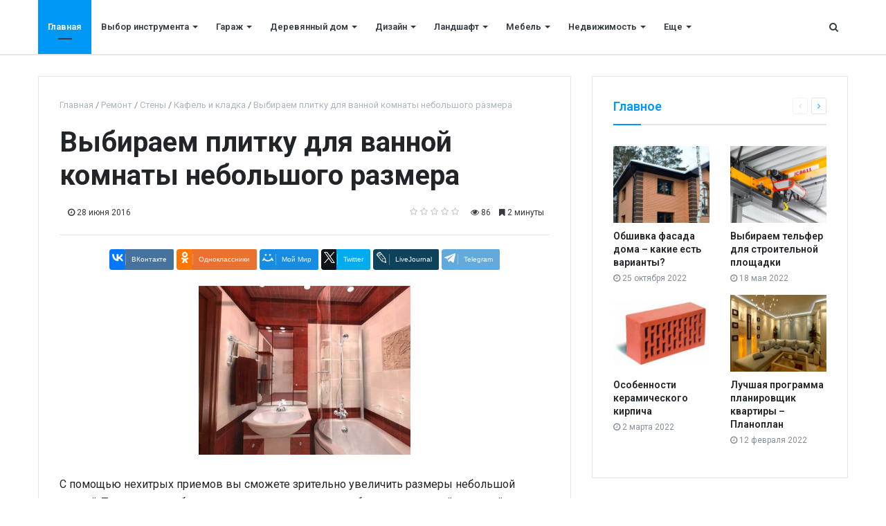

--- FILE ---
content_type: text/html; charset=UTF-8
request_url: https://quatrix.ru/stati/4556-Stroy-7210.html
body_size: 10887
content:
<!DOCTYPE html>
<html xml:lang="ru" lang="ru" itemscope itemtype="http://schema.org/WebSite">
<head>
    
    <meta http-equiv="Content-Type" content="text/html; charset=UTF-8" />
<meta name="robots" content="index, follow" />
<meta name="keywords" content="информационный портал, строительство, ремонт, информация" />
<meta name="description" content="Все о строительстве и ремонте: лайфхаки, мастер-классы, обзоры строительных материалов, инструментов и технологий" />
<link href="/bitrix/js/ui/design-tokens/dist/ui.design-tokens.min.css?169685118322029" type="text/css"  rel="stylesheet" />
<link href="/bitrix/cache/css/s1/media_default/page_99c2cacb111ee70956a860d042b1a02a/page_99c2cacb111ee70956a860d042b1a02a_v1.css?169691638712483" type="text/css"  rel="stylesheet" />
<link href="/bitrix/panel/main/popup.min.css?169685106620774" type="text/css"  rel="stylesheet" />
<link href="/bitrix/cache/css/s1/media_default/template_ab5147266251a8c8c7c56ef941e50f84/template_ab5147266251a8c8c7c56ef941e50f84_v1.css?1736585093366382" type="text/css"  data-template-style="true" rel="stylesheet" />
<script type="text/javascript">if(!window.BX)window.BX={};if(!window.BX.message)window.BX.message=function(mess){if(typeof mess==='object'){for(let i in mess) {BX.message[i]=mess[i];} return true;}};</script>
<script type="text/javascript">(window.BX||top.BX).message({'JS_CORE_LOADING':'Загрузка...','JS_CORE_NO_DATA':'- Нет данных -','JS_CORE_WINDOW_CLOSE':'Закрыть','JS_CORE_WINDOW_EXPAND':'Развернуть','JS_CORE_WINDOW_NARROW':'Свернуть в окно','JS_CORE_WINDOW_SAVE':'Сохранить','JS_CORE_WINDOW_CANCEL':'Отменить','JS_CORE_WINDOW_CONTINUE':'Продолжить','JS_CORE_H':'ч','JS_CORE_M':'м','JS_CORE_S':'с','JSADM_AI_HIDE_EXTRA':'Скрыть лишние','JSADM_AI_ALL_NOTIF':'Показать все','JSADM_AUTH_REQ':'Требуется авторизация!','JS_CORE_WINDOW_AUTH':'Войти','JS_CORE_IMAGE_FULL':'Полный размер'});</script>

<script type="text/javascript" src="/bitrix/js/main/core/core.min.js?1696851263219752"></script>

<script>BX.setJSList(['/bitrix/js/main/core/core_ajax.js','/bitrix/js/main/core/core_promise.js','/bitrix/js/main/polyfill/promise/js/promise.js','/bitrix/js/main/loadext/loadext.js','/bitrix/js/main/loadext/extension.js','/bitrix/js/main/polyfill/promise/js/promise.js','/bitrix/js/main/polyfill/find/js/find.js','/bitrix/js/main/polyfill/includes/js/includes.js','/bitrix/js/main/polyfill/matches/js/matches.js','/bitrix/js/ui/polyfill/closest/js/closest.js','/bitrix/js/main/polyfill/fill/main.polyfill.fill.js','/bitrix/js/main/polyfill/find/js/find.js','/bitrix/js/main/polyfill/matches/js/matches.js','/bitrix/js/main/polyfill/core/dist/polyfill.bundle.js','/bitrix/js/main/core/core.js','/bitrix/js/main/polyfill/intersectionobserver/js/intersectionobserver.js','/bitrix/js/main/lazyload/dist/lazyload.bundle.js','/bitrix/js/main/polyfill/core/dist/polyfill.bundle.js','/bitrix/js/main/parambag/dist/parambag.bundle.js']);
</script>
<script type="text/javascript">(window.BX||top.BX).message({'JS_CORE_LOADING':'Загрузка...','JS_CORE_NO_DATA':'- Нет данных -','JS_CORE_WINDOW_CLOSE':'Закрыть','JS_CORE_WINDOW_EXPAND':'Развернуть','JS_CORE_WINDOW_NARROW':'Свернуть в окно','JS_CORE_WINDOW_SAVE':'Сохранить','JS_CORE_WINDOW_CANCEL':'Отменить','JS_CORE_WINDOW_CONTINUE':'Продолжить','JS_CORE_H':'ч','JS_CORE_M':'м','JS_CORE_S':'с','JSADM_AI_HIDE_EXTRA':'Скрыть лишние','JSADM_AI_ALL_NOTIF':'Показать все','JSADM_AUTH_REQ':'Требуется авторизация!','JS_CORE_WINDOW_AUTH':'Войти','JS_CORE_IMAGE_FULL':'Полный размер'});</script>
<script type="text/javascript">(window.BX||top.BX).message({'LANGUAGE_ID':'ru','FORMAT_DATE':'DD.MM.YYYY','FORMAT_DATETIME':'DD.MM.YYYY HH:MI:SS','COOKIE_PREFIX':'BITRIX_SM','SERVER_TZ_OFFSET':'10800','UTF_MODE':'Y','SITE_ID':'s1','SITE_DIR':'/','USER_ID':'','SERVER_TIME':'1769150937','USER_TZ_OFFSET':'0','USER_TZ_AUTO':'Y','bitrix_sessid':'f594833f4d32651c906f4fcefabc35a6'});</script>


<script type="text/javascript"  src="/bitrix/cache/js/s1/media_default/kernel_main/kernel_main_v1.js?1696851383155076"></script>
<script type="text/javascript" src="/bitrix/js/main/core/core_ls.min.js?16732700337365"></script>
<script type="text/javascript" src="//yastatic.net/es5-shims/0.0.2/es5-shims.min.js"></script>
<script type="text/javascript" src="/bitrix/js/redsign.devfunc/core.js?167327002289"></script>
<script type="text/javascript" src="/bitrix/js/redsign.devfunc/color.js?16732700226850"></script>
<script type="text/javascript">BX.setJSList(['/bitrix/js/main/session.js','/bitrix/js/main/pageobject/pageobject.js','/bitrix/js/main/core/core_window.js','/bitrix/js/main/date/main.date.js','/bitrix/js/main/core/core_date.js','/bitrix/js/main/utils.js','/local/templates/media_default/components/bitrix/news.detail/news/script.js','/local/templates/media_default/components/bitrix/iblock.vote/media_stars/script.js','/local/templates/media_default/assets/vendor/lazy/jquery.lazy.js','/local/templates/media_default/components/bitrix/catalog.comments/news/script.js','/local/templates/media_default/assets/vendor/jquery/jquery-3.2.1.js','/local/templates/media_default/assets/vendor/jquery/jquery.mousewheel.js','/local/templates/media_default/assets/vendor/jquery/jquery.jalc.js','/local/templates/media_default/assets/vendor/jquery/jquery.viewportchecker.js','/local/templates/media_default/assets/vendor/OwlCarousel/owl.carousel.js','/local/templates/media_default/assets/vendor/ResizeSensor/ResizeSensor.js','/local/templates/media_default/assets/vendor/stickyfill/stickyfill.js','/local/templates/media_default/assets/js/slider.js','/local/templates/media_default/assets/js/main.js','/local/templates/media_default/assets/vendor/mCustomScrollbar/jquery.mCustomScrollbar.js','/local/templates/media_default/components/bitrix/menu/type1/script.js','/local/templates/media_default/assets/vendor/velocity/velocity.js','/local/templates/media_default/assets/vendor/velocity/velocity.ui.js','/local/templates/media_default/assets/vendor/slideout/slideout.js','/local/templates/media_default/assets/js/mobile_nav.js','/bitrix/components/bitrix/search.title/script.js','/local/templates/media_default/components/bitrix/search.title/type1/script.js','/bitrix/css/redsign.tuning/tuning.js']);</script>
<script type="text/javascript">BX.setCSSList(['/local/templates/media_default/components/bitrix/iblock.vote/media_stars/style.css','/local/templates/media_default/components/bitrix/news.list/section/style.css','/local/templates/media_default/components/bitrix/catalog.comments/news/style.css','/local/templates/media_default/assets/css/main.css','/local/templates/media_default/assets/vendor/mCustomScrollbar/jquery.mCustomScrollbar.css','/local/templates/media_default/components/bitrix/menu/type1/style.css','/local/templates/media_default/components/bitrix/menu/mobile/style.css','/local/templates/media_default/components/bitrix/search.title/type1/style.css','/local/templates/media_default/styles.css']);</script>
<link href="https://quatrix.ru/favicon.ico" rel="shortcut icon"  type="image/x-icon">
<meta http-equiv="X-UA-Compatible" content="IE=edge">
<meta name="viewport" content="width=device-width, initial-scale=1, shrink-to-fit=no">
<script src="https://yastatic.net/share2/share.js" charset="utf-8"></script>
<meta property="og:title" content="Выбираем плитку для ванной комнаты небольшого размера">
<meta property="og:url" content="https://quatrix.ru/stati/4556-Stroy-7210.html">
<meta property="og:type" content="article">
<meta property="og:description" content="">
<meta property="og:image" content="https://quatrix.ru/upload/iblock/72e/gblv8a0x6unrwgcapj2c9g02sdinrw41.jpg">
<link href="https://fonts.googleapis.com/css?family=Roboto:300,300i,400,400i,600,600i,700,700i,800,800i&amp;subset=cyrillic,cyrillic-ext" rel="stylesheet">
<meta property="og:type" content="website">
<meta property="twitter:card" content="summary">
<meta property="og:site_name" content="">
<meta property="og:url" content="https://quatrix.ru/stati/4556-Stroy-7210.html">
<meta property="og:title" content="Выбираем плитку для ванной комнаты небольшого размера">
<meta property="og:description" content="Все о строительстве и ремонте: лайфхаки, мастер-классы, обзоры строительных материалов, инструментов и технологий">



<script type="text/javascript"  src="/bitrix/cache/js/s1/media_default/template_c1f3fa76d36c07f2b26ddccbc93a3b22/template_c1f3fa76d36c07f2b26ddccbc93a3b22_v1.js?1736584058281347"></script>
<script type="text/javascript"  src="/bitrix/cache/js/s1/media_default/page_c886c503ed54e8b4f5045eed8a2dba1e/page_c886c503ed54e8b4f5045eed8a2dba1e_v1.js?169691638717222"></script>
<script type="text/javascript">var _ba = _ba || []; _ba.push(["aid", "10373ef0a4ee29a63e1504a4c75e6d3d"]); _ba.push(["host", "quatrix.ru"]); (function() {var ba = document.createElement("script"); ba.type = "text/javascript"; ba.async = true;ba.src = (document.location.protocol == "https:" ? "https://" : "http://") + "bitrix.info/ba.js";var s = document.getElementsByTagName("script")[0];s.parentNode.insertBefore(ba, s);})();</script>


    <title>
    Выбираем плитку для ванной комнаты небольшого размера    </title>
    <link rel="apple-touch-icon" sizes="152x152" href="/apple-touch-icon.png">
<link rel="icon" type="image/png" sizes="32x32" href="/favicon-32x32.png">
<link rel="icon" type="image/png" sizes="16x16" href="/favicon-16x16.png">
<link rel="manifest" href="/site.webmanifest">
<link rel="mask-icon" href="/safari-pinned-tab.svg" color="#5bbad5">
<meta name="msapplication-TileColor" content="#da532c">
<meta name="theme-color" content="#ffffff"></head>
<body>
    <div id="svg-icons" style="display: none"></div>
    <div class="wrapper" id="wrapper">
                <div id="panel"></div>
                <div id="sticky-header" class="sticky-header">
    <header class="l-head-light" >
        <div class="l-head-light__container">
            <div class="l-head-light__mobile-menu js-mobile-menu-open"><a class="c-hamburger-icon js-mobile-nav-open" href="#"><span></span></a></div>
            <div class="l-head-light__menu">
                <div class="l-main-menu" id="mainMenu">
        <div class="b-main-menu-item  is-current">
        <a href="/" class="b-main-menu-item__link">Главная</a>
            </div>
        <div class="b-main-menu-item has-dropdown ">
        <a href="/stati/vybor-instrumenta/" class="b-main-menu-item__link">Выбор инструмента</a>
                <div class="b-main-menu-item__dropdown is-fullwidth">
            <div class="l-mm-catalog-items">
            </div>
        </div>
            </div>
        <div class="b-main-menu-item has-dropdown ">
        <a href="/stati/garazh/" class="b-main-menu-item__link">Гараж</a>
                <div class="b-main-menu-item__dropdown is-fullwidth">
            <div class="l-mm-catalog-items">
            </div>
        </div>
            </div>
        <div class="b-main-menu-item has-dropdown ">
        <a href="/stati/derevyannyy-dom/" class="b-main-menu-item__link">Деревянный дом</a>
                <div class="b-main-menu-item__dropdown is-fullwidth">
            <div class="l-mm-catalog-items">
            </div>
        </div>
            </div>
        <div class="b-main-menu-item has-dropdown ">
        <a href="/stati/dizayn/" class="b-main-menu-item__link">Дизайн</a>
                <div class="b-main-menu-item__dropdown is-fullwidth">
            <div class="l-mm-catalog-items">
            </div>
        </div>
            </div>
        <div class="b-main-menu-item has-dropdown ">
        <a href="/stati/landshaft/" class="b-main-menu-item__link">Ландшафт</a>
                <div class="b-main-menu-item__dropdown is-fullwidth">
            <div class="l-mm-catalog-items">
            </div>
        </div>
            </div>
        <div class="b-main-menu-item has-dropdown ">
        <a href="/stati/mebel/" class="b-main-menu-item__link">Мебель</a>
                <div class="b-main-menu-item__dropdown is-fullwidth">
            <div class="l-mm-catalog-items">
            </div>
        </div>
            </div>
        <div class="b-main-menu-item has-dropdown ">
        <a href="/stati/nedvizhimost/" class="b-main-menu-item__link">Недвижимость</a>
                <div class="b-main-menu-item__dropdown is-fullwidth">
            <div class="l-mm-catalog-items">
            </div>
        </div>
            </div>
        <div class="b-main-menu-item has-dropdown ">
        <a href="/stati/raznoe-vsye-obo-vsem/" class="b-main-menu-item__link">Разное — всё обо всем</a>
                <div class="b-main-menu-item__dropdown is-fullwidth">
            <div class="l-mm-catalog-items">
            </div>
        </div>
            </div>
        <div class="b-main-menu-item has-dropdown ">
        <a href="/stati/remont/" class="b-main-menu-item__link">Ремонт</a>
                <div class="b-main-menu-item__dropdown is-fullwidth">
            <div class="l-mm-catalog-items">
            </div>
        </div>
            </div>
        <div class="b-main-menu-item has-dropdown ">
        <a href="/stati/santekhnika/" class="b-main-menu-item__link">Сантехника</a>
                <div class="b-main-menu-item__dropdown is-fullwidth">
            <div class="l-mm-catalog-items">
            </div>
        </div>
            </div>
        <div class="b-main-menu-item has-dropdown ">
        <a href="/stati/uteplenie/" class="b-main-menu-item__link">Утепление</a>
                <div class="b-main-menu-item__dropdown is-fullwidth">
            <div class="l-mm-catalog-items">
            </div>
        </div>
            </div>
        <div class="b-main-menu-item has-dropdown ">
        <a href="/stati/elektroprovodka/" class="b-main-menu-item__link">Электропроводка</a>
                <div class="b-main-menu-item__dropdown is-fullwidth">
            <div class="l-mm-catalog-items">
            </div>
        </div>
            </div>
        <div class="b-main-menu-item has-dropdown ">
        <a href="/stati/ya-stroyu-dom/" class="b-main-menu-item__link">Я строю дом</a>
                <div class="b-main-menu-item__dropdown is-fullwidth">
            <div class="l-mm-catalog-items">
            </div>
        </div>
            </div>
        <div class="b-main-menu-item is-more has-dropdown">
        <a href="#" class="b-main-menu-item__link">Еще</a>
        <div class="b-main-menu-item__dropdown"></div>
    </div>
</div>
<script>
  var mainMenuObj = new RS.MainMenu('mainMenu');
</script>
            </div>
            <div class="l-head-light__components">
                <a class="c-component-item js-search-reveal" href="#">
                    <span class="fa fa-search" aria-hidden="true"></span>
                </a>
            </div>
        </div>
    </header>
</div>
        <div class="l-topbar">

</div>

        <div class="l-page l-page--detail-news has-container has-sidebar">
    <div class="l-page__row sticky-content">
        <div class="l-page__main">
            <div class="l-section">
                <nav aria-label="breadcrumb"><ol class="breadcrumb" itemscope itemtype="http://schema.org/BreadcrumbList"><li class="breadcrumb-item" itemprop="itemListElement" itemscope itemtype="http://schema.org/ListItem"><a itemprop="item" href="/" title="Главная"> <span itemprop="name">Главная</span><meta itemprop="position" content="1"></a></li><li class="breadcrumb-item" itemprop="itemListElement" itemscope itemtype="http://schema.org/ListItem"><a itemprop="item" href="/stati/remont/" title="Ремонт"> <span itemprop="name">Ремонт</span><meta itemprop="position" content="2"></a></li><li class="breadcrumb-item" itemprop="itemListElement" itemscope itemtype="http://schema.org/ListItem"><a itemprop="item" href="/stati/steny/" title="Стены"> <span itemprop="name">Стены</span><meta itemprop="position" content="3"></a></li><li class="breadcrumb-item" itemprop="itemListElement" itemscope itemtype="http://schema.org/ListItem"><a itemprop="item" href="/stati/kafel-i-kladka/" title="Кафель и кладка"> <span itemprop="name">Кафель и кладка</span><meta itemprop="position" content="4"></a></li> <li class="breadcrumb-item" itemprop="itemListElement" itemscope itemtype="http://schema.org/ListItem"> <span itemprop="name">Выбираем плитку для ванной комнаты небольшого размера</span><meta itemprop="position" content="5"></li></ol></nav>                <div class="l-news-detail" itemscope itemtype="http://schema.org/NewsArticle">
                        <div class="b-news-detail-top">
        <h1 class="page-title" itemprop="name headline">Выбираем плитку для ванной комнаты небольшого размера</h1>
        <div class="b-news-detail-top-meta">
            <div class="b-news-detail-top-meta__left">

                                    
                    <div class="b-meta-item b-meta-item--bold" itemprop="author" itemscope itemtype="http://schema.org/Person">
                        <span itemprop="name">
                                                 </span>
                    </div>
                
                <div class="d-none" itemprop="publisher" itemscope="" itemtype="https://schema.org/Organization">
                    <link itemprop="url" href="https://quatrix.ru">
<meta itemprop="name" content="Медицинский союз «Единство»">
<meta itemprop="address" content="">
<meta itemprop="telephone" content="">
<div itemprop="logo" itemscope="" itemtype="http://schema.org/ImageObject">
    <link itemprop="url contentUrl" href="https://quatrix.ru/include/header/logo.png">
</div>
                </div>

                                <time class="b-meta-item" datetime="2016-06-28" itemprop="datePublished"><span class="fa fa-clock-o"></span> 28 июня 2016</time>
                
                <link itemprop="mainEntityOfPage" href="/stati/4556-Stroy-7210.html">
                <meta itemprop="dateModified" content="2023-10-11">
            </div>

            <div class="b-news-detail-top-meta__right">
                <div class="b-meta-item" style="vertical-align: middle;">
                    <table align="center" class="bx_item_detail_rating">
	<tr>
		<td>
			<div class="bx_item_rating">
				<div class="bx_stars_container">
					<div id="bx_vo_3_275_sBq3II_stars" class="bx_stars_bg"></div>
					<div id="bx_vo_3_275_sBq3II_progr" class="bx_stars_progress"></div>
				</div>
			</div>
		</td>
	</tr>
</table>
<script type="text/javascript">
	bx_vo_3_275_sBq3II = new JCIblockVoteStars({'progressId':'bx_vo_3_275_sBq3II_progr','starsId':'bx_vo_3_275_sBq3II_stars','ajaxUrl':'/bitrix/components/bitrix/iblock.vote/component.php','checkVoteUrl':'/bitrix/components/bitrix/iblock.vote/ajax.php','ajaxParams':{'SESSION_PARAMS':'1afa89a735a76be7279508b309a83a03','PAGE_PARAMS':{'ELEMENT_ID':275},'AJAX_CALL':'Y'},'siteId':'s1','voteData':{'element':275,'percent':0,'count':0},'readOnly':false});
</script>
                </div>
                                <div class="b-meta-item"><i class="fa fa-eye" aria-hidden="true"></i> 86</div>
                                                <div class="b-meta-item"><span class="fa fa-bookmark"></span> 2 минуты</div>
                            </div>
        </div>
    </div>
    <div class="b-share-socials b-share-socials--full"><div id="ya-share-JyGMFCho2P"  data-services="vkontakte,facebook,odnoklassniki,moimir,twitter,lj,telegram" data-lang="ru"></div></div><script>var share = Ya.share2('ya-share-JyGMFCho2P', { content: {'title':'Выбираем плитку для ванной комнаты небольшого размера','url':'https://quatrix.ru/stati/4556-Stroy-7210.html','image':'https://quatrix.ru/upload/iblock/72e/gblv8a0x6unrwgcapj2c9g02sdinrw41.jpg','description':''}});</script>                    

<div class="b-news-detail-body js-news-detail" itemprop="articleBody">
    <div class="b-news-detail-body__picture" itemprop="image" itemscope itemtype="https://schema.org/ImageObject">
        <div class="content-full-width">
            <img src="/local/templates/media_default/assets/images/empty_1600_1200.png" data-src="/upload/iblock/51e/gtdztqk42att1ibq9o4c57s54h2imsyq.jpg" class="is-lazy-img" alt="Выбираем плитку для ванной комнаты небольшого размера" title="Выбираем плитку для ванной комнаты небольшого размера">
        </div>
        <link itemprop="contentUrl url" href="https://quatrix.ru/upload/iblock/51e/gtdztqk42att1ibq9o4c57s54h2imsyq.jpg">
        <meta itemprop="width" content="306">
        <meta itemprop="height" content="244">
        <meta itemprop="description" content="">
            </div>
    <div class="article"><p>С помощью нехитрых приемов вы сможете зрительно увеличить размеры небольшой ванной. Так, например, большую ванну можно заменить более компактной душевой кабиной, подобрать небольшие предметы мебели, а также подобрать подходящий цвет отделочного материала и тип освещения. Давайте рассмотрим, как выбрать плитку для ванной комнаты небольшого размера.<p>Определяемся с цветом плитки<p>В самом начале постарайтесь продумать дизайн маленькой ванной. Плитка какого цвета будет особенно уместна? Лучше всего отдать предпочтение светлым тонам, а вот от ярких акцентов и контрастов постарайтесь отказаться. Некоторые в нижней части стены используют более темный материал, а отделку верха выполняют светлым. Это далеко не самое лучшее решение, поскольку оно зрительно снижает высоту потолка.<p>А вот использование керамической плитки различного оттенка может стать интересным решением. Так, превосходно гармонируют бежевый и розовый цвет, хорошо будут смотреться окрас лаванды и фисташковый. Напольная плитка может иметь такой же тон. Использование глянцевых покрытий позволит наполнить помещение дополнительным светом, создавая эффект дополнительного простора.<p>Некоторые оригинальные решения<p>Вы можете использовать зеркальные элементы. Такую плитку можно уложить в виде прямоугольника, а можно с ее помощью выполнить отделку всей стены. Те, кто предпочитает отделочный материал с рисунком, может воспользоваться покрытием с неброскими мотивами. В небольших ванных огромные плиточные картины на всю стену будут выглядеть не самым лучшим образом.<p>Достаточно оригинальным решением станет использование мозаичной плитки. С ее помощью вы сможете выполнить декорирование кранов и раковины, к тому же она позволяет получить неправильную форму декоративных островков. Они особенно эффектно будут выглядеть на стене, расположенной напротив входной двери. С помощью этого современного решения вы сможете оживить интерьер. При использовании мозаики ее тона должны быть неброскими, но достаточно сложными. В этом случае вы добьетесь превосходного сочетания со стенами пастельных цветов.<p>Если вы желаете правильно выбрать плитку для ванной комнаты небольшого размера, важно учесть ее размер. Лучше отказаться от использования больших изделий. А вот кафель 20&times;30 см сможет создать гармоничный вид. При низких потолках вполне оправдано использование вертикальной плитки, которая сможет немного зрительно увеличить высоту помещения. Использование горизонтальной или квадратной плитки визуально расширит комнату. Используя эти советы, вы сможете создать подходящий зрительный эффект.</div></div>

<div class="d-block">
	
	</div>


                </div>
                <div class="l-section__bottom">
                    <div class="b-share-socials b-share-socials--full b-share-socials--no-margin"><div id="ya-share-M0HrplsQdk"  data-services="vkontakte,facebook,odnoklassniki,moimir,twitter,lj,telegram" data-lang="ru"></div></div><script>var share = Ya.share2('ya-share-M0HrplsQdk', { content: {'title':'Выбираем плитку для ванной комнаты небольшого размера','url':'https://quatrix.ru/stati/4556-Stroy-7210.html','image':'https://quatrix.ru/upload/iblock/72e/gblv8a0x6unrwgcapj2c9g02sdinrw41.jpg','description':''}});</script>                </div>
            </div>
            <div class="l-section">
    <div class="row">
        <div class="col-12 col-sm-6">
                        <div class="b-section-item b-section-item--sibling b-section-item--previous">
                <div class="b-section-item__picture">
                                        <a href="/stati/4965-Stroy-7619.html">
                        <img src="/local/templates/media_default/assets/images/empty_1600_1200.png" data-src="/upload/iblock/f25/tbd8hsm9qwmw67dnl2vhcwpaujb19yrd.jpg" class="is-lazy-img" alt="Доводы в пользу покупки керамической плитки" alt="Доводы в пользу покупки керамической плитки">
                        <div class="b-section-item__icon"></div>
                    </a>
                                    </div>
                <a href="/stati/4965-Stroy-7619.html" class="b-section-item__title">
                    Доводы в пользу покупки керамической плитки                </a>
            </div>
                    </div>
        <div class="col-12 col-sm-6">
                        <div class="b-section-item b-section-item--sibling b-section-item--next">
                <div class="b-section-item__picture">
                                        <a href="/stati/9192-Stroy-11846.html">
                        <img src="/local/templates/media_default/assets/images/empty_1600_1200.png" data-src="/upload/iblock/a60/bd2vu3rn3mvjhbqbse5ce5avagqtb24v.jpg" class="is-lazy-img" alt="Что учитывать при выборе плитки для ванной комнаты" alt="Что учитывать при выборе плитки для ванной комнаты">
                        <div class="b-section-item__icon"></div>
                    </a>
                                    </div>
                <a href="/stati/9192-Stroy-11846.html" class="b-section-item__title">
                    Что учитывать при выборе плитки для ванной комнаты                </a>
            </div>
                    </div>
    </div>
</div>
            <div id="soc_comments_div_275" class="bx_soc_comments_div bx_important bx_blue"><div id="soc_comments_275" class="bx-catalog-tab-section-container">
	<ul class="bx-catalog-tab-list d-none" style="left: 0;"><li id="soc_comments_275BLOG"><span>Комментарии</span></li></ul>
	<div class="bx-catalog-tab-body-container">
		<div class="bx-catalog-tab-container"><div id="soc_comments_275BLOG_cont" class="tab-off"><div id="bx-cat-soc-comments-blg_275">Загрузка комментариев...</div></div></div>
	</div>
</div>
</div>
<script type="text/javascript">
var obCatalogComments_275 = new JCCatalogSocnetsComments({'serviceList':{'blog':true},'settings':{'blog':{'ajaxUrl':'/local/templates/media_default/components/bitrix/catalog.comments/news/ajax.php?IBLOCK_ID=3&ELEMENT_ID=275&SITE_ID=s1','ajaxParams':[],'contID':'bx-cat-soc-comments-blg_275'}},'tabs':{'activeTabId':'BLOG','tabsContId':'soc_comments_275','tabList':['BLOG']}});
</script>        </div>
        <aside class="l-page__sidebar">
                <section class="l-section">
        <div class="l-section__head">
        <h2 class="l-section__title">Главное</h2>
                    <div class="l-section__controls">
                                <div class="c-arrows" id="section_jiWNZLO_ajaxnav">
                    
                                        <a class="c-arrows__left is-disabled"></a>
                    
                                        <a href="/stati/7127-Stroy-9781.html?PAGEN_2=2" class="c-arrows__right" data-ajax-load='{"itemsBlockId":"section_jiWNZLO","loadMoreBlockId":"section_jiWNZLO_loadmore","ajaxNavBlockId":"section_jiWNZLO_ajaxnav","itemSelector":".b-section-item","useCache":true,"data":{"action":"navigation","id":"section_jiWNZLO"},"callbacks":{"before":["RS.Handlers.startSectionLoading"],"success":["RS.Handlers.replaceSectionItems","RS.Handlers.showSectionItems","RS.Handlers.updateSectionNavigation"],"after":["RS.Handlers.stopSectionLoading"]}}'></a>
                    
                                    </div>
                            </div>
            </div>
    
    <div class="l-section__items" id="section_jiWNZLO">
        <div class="row">
        <div class="col-6">
        <div class="b-section-item b-section-item--standart" id="bx_651765591_2806">
            <div class="b-section-item__picture">
                <a href="/stati/7087-Stroy-9741.html">
                                        <img src="/local/templates/media_default/assets/images/empty_1600_1200.png" data-src="/upload/iblock/dc4/l2lwgg9n05hsiahmvqb7ndkltyarf94m.jpg" class="is-lazy-img" alt="Обшивка фасада дома – какие есть варианты?" title="Обшивка фасада дома – какие есть варианты?">
                                    </a>
            </div>
            <div class="b-section-item__body">
                <h3 class="b-section-item__title">
                    <a href="/stati/7087-Stroy-9741.html" title="Обшивка фасада дома – какие есть варианты?">Обшивка фасада дома – какие есть варианты?</a>
                </h3>
                <div class="b-section-item__meta">
                                        <div class="b-meta-item">
                        <span class="fa fa-clock-o"></span> <span>25 октября 2022</span>
                    </div>
                                    </div>
            </div>
        </div>
    </div>
        <div class="col-6">
        <div class="b-section-item b-section-item--standart" id="bx_651765591_288">
            <div class="b-section-item__picture">
                <a href="/stati/4569-Stroy-7223.html">
                                        <img src="/local/templates/media_default/assets/images/empty_1600_1200.png" data-src="/upload/iblock/a3f/u1s9eayfhg0fomfd4w92mnucafzu5trw.jpg" class="is-lazy-img" alt="Выбираем тельфер для строительной площадки" title="Выбираем тельфер для строительной площадки">
                                    </a>
            </div>
            <div class="b-section-item__body">
                <h3 class="b-section-item__title">
                    <a href="/stati/4569-Stroy-7223.html" title="Выбираем тельфер для строительной площадки">Выбираем тельфер для строительной площадки</a>
                </h3>
                <div class="b-section-item__meta">
                                        <div class="b-meta-item">
                        <span class="fa fa-clock-o"></span> <span>18 мая 2022</span>
                    </div>
                                    </div>
            </div>
        </div>
    </div>
        <div class="col-6">
        <div class="b-section-item b-section-item--standart" id="bx_651765591_2984">
            <div class="b-section-item__picture">
                <a href="/stati/7265-Stroy-9919.html">
                                        <img src="/local/templates/media_default/assets/images/empty_1600_1200.png" data-src="/upload/iblock/aeb/6kfkwu5nf6rg3live4zwho676y9kf5cb.jpg" class="is-lazy-img" alt="Особенности керамического кирпича" title="Особенности керамического кирпича">
                                    </a>
            </div>
            <div class="b-section-item__body">
                <h3 class="b-section-item__title">
                    <a href="/stati/7265-Stroy-9919.html" title="Особенности керамического кирпича">Особенности керамического кирпича</a>
                </h3>
                <div class="b-section-item__meta">
                                        <div class="b-meta-item">
                        <span class="fa fa-clock-o"></span> <span>2 марта 2022</span>
                    </div>
                                    </div>
            </div>
        </div>
    </div>
        <div class="col-6">
        <div class="b-section-item b-section-item--standart" id="bx_651765591_2357">
            <div class="b-section-item__picture">
                <a href="/stati/6638-Stroy-9292.html">
                                        <img src="/local/templates/media_default/assets/images/empty_1600_1200.png" data-src="/upload/iblock/8a0/gti9ztt1w6jdhp993dqwemlkw865nanu.jpg" class="is-lazy-img" alt="Лучшая программа планировщик квартиры – Планоплан" title="Лучшая программа планировщик квартиры – Планоплан">
                                    </a>
            </div>
            <div class="b-section-item__body">
                <h3 class="b-section-item__title">
                    <a href="/stati/6638-Stroy-9292.html" title="Лучшая программа планировщик квартиры – Планоплан">Лучшая программа планировщик квартиры – Планоплан</a>
                </h3>
                <div class="b-section-item__meta">
                                        <div class="b-meta-item">
                        <span class="fa fa-clock-o"></span> <span>12 февраля 2022</span>
                    </div>
                                    </div>
            </div>
        </div>
    </div>
    </div>
    </div>

    
    <div class="l-section__loader"><div class="spinner"></div></div>
</section>
<section class="l-section">
        <div class="l-section__head">
        <h2 class="l-section__title">Популярное</h2>
                    <div class="l-section__controls">
                                <div class="c-arrows" id="section_jdsaasd_ajaxnav">
                    
                                        <a class="c-arrows__left is-disabled"></a>
                    
                                        <a href="/stati/7127-Stroy-9781.html?PAGEN_3=2" class="c-arrows__right" data-ajax-load='{"itemsBlockId":"section_jdsaasd","loadMoreBlockId":"section_jdsaasd_loadmore","ajaxNavBlockId":"section_jdsaasd_ajaxnav","itemSelector":".b-section-item","useCache":true,"data":{"action":"navigation","id":"section_jdsaasd"},"callbacks":{"before":["RS.Handlers.startSectionLoading"],"success":["RS.Handlers.replaceSectionItems","RS.Handlers.showSectionItems","RS.Handlers.updateSectionNavigation"],"after":["RS.Handlers.stopSectionLoading"]}}'></a>
                    
                                    </div>
                            </div>
            </div>
    
    <div class="l-section__items" id="section_jdsaasd">
        <div class="row">
            <div class="col-12">
        <div class="b-section-item b-section-item--wide" id="bx_1373509569_2806">
                <div class="b-section-item__picture">
                <a href="/stati/7087-Stroy-9741.html">
                                        <img src="/local/templates/media_default/assets/images/empty_1600_1200.png" data-src="/upload/iblock/dc4/l2lwgg9n05hsiahmvqb7ndkltyarf94m.jpg" class="is-lazy-img" alt="Обшивка фасада дома – какие есть варианты?" title="Обшивка фасада дома – какие есть варианты?">
                                    </a>
            </div>
            <div class="b-section-item__body">
                <div class="b-section-item__meta">
                                                            <div class="b-meta-item">
                        <span class="fa fa-clock-o"></span> <span>25 октября 2022</span>
                    </div>
                                    </div>
                <h3 class="b-section-item__title">
                    <a href="/stati/7087-Stroy-9741.html" title="Обшивка фасада дома – какие есть варианты?">Обшивка фасада дома – какие есть варианты?</a>
                </h3>
                            </div>
        </div>
    </div>
            <div class="col-12">
        <div class="b-section-item b-section-item--wide" id="bx_1373509569_288">
                <div class="b-section-item__picture">
                <a href="/stati/4569-Stroy-7223.html">
                                        <img src="/local/templates/media_default/assets/images/empty_1600_1200.png" data-src="/upload/iblock/a3f/u1s9eayfhg0fomfd4w92mnucafzu5trw.jpg" class="is-lazy-img" alt="Выбираем тельфер для строительной площадки" title="Выбираем тельфер для строительной площадки">
                                    </a>
            </div>
            <div class="b-section-item__body">
                <div class="b-section-item__meta">
                                                            <div class="b-meta-item">
                        <span class="fa fa-clock-o"></span> <span>18 мая 2022</span>
                    </div>
                                    </div>
                <h3 class="b-section-item__title">
                    <a href="/stati/4569-Stroy-7223.html" title="Выбираем тельфер для строительной площадки">Выбираем тельфер для строительной площадки</a>
                </h3>
                            </div>
        </div>
    </div>
            <div class="col-12">
        <div class="b-section-item b-section-item--wide" id="bx_1373509569_2984">
                <div class="b-section-item__picture">
                <a href="/stati/7265-Stroy-9919.html">
                                        <img src="/local/templates/media_default/assets/images/empty_1600_1200.png" data-src="/upload/iblock/aeb/6kfkwu5nf6rg3live4zwho676y9kf5cb.jpg" class="is-lazy-img" alt="Особенности керамического кирпича" title="Особенности керамического кирпича">
                                    </a>
            </div>
            <div class="b-section-item__body">
                <div class="b-section-item__meta">
                                                            <div class="b-meta-item">
                        <span class="fa fa-clock-o"></span> <span>2 марта 2022</span>
                    </div>
                                    </div>
                <h3 class="b-section-item__title">
                    <a href="/stati/7265-Stroy-9919.html" title="Особенности керамического кирпича">Особенности керамического кирпича</a>
                </h3>
                            </div>
        </div>
    </div>
            <div class="col-12">
        <div class="b-section-item b-section-item--wide" id="bx_1373509569_2357">
                <div class="b-section-item__picture">
                <a href="/stati/6638-Stroy-9292.html">
                                        <img src="/local/templates/media_default/assets/images/empty_1600_1200.png" data-src="/upload/iblock/8a0/gti9ztt1w6jdhp993dqwemlkw865nanu.jpg" class="is-lazy-img" alt="Лучшая программа планировщик квартиры – Планоплан" title="Лучшая программа планировщик квартиры – Планоплан">
                                    </a>
            </div>
            <div class="b-section-item__body">
                <div class="b-section-item__meta">
                                                            <div class="b-meta-item">
                        <span class="fa fa-clock-o"></span> <span>12 февраля 2022</span>
                    </div>
                                    </div>
                <h3 class="b-section-item__title">
                    <a href="/stati/6638-Stroy-9292.html" title="Лучшая программа планировщик квартиры – Планоплан">Лучшая программа планировщик квартиры – Планоплан</a>
                </h3>
                            </div>
        </div>
    </div>
            <div class="col-12">
        <div class="b-section-item b-section-item--wide" id="bx_1373509569_1196">
                <div class="b-section-item__picture">
                <a href="/stati/5477-Stroy-8131.html">
                                        <img src="/local/templates/media_default/assets/images/empty_1600_1200.png" data-src="/upload/iblock/b29/9y5wx8u5gy0xj5iq67xidbsn96sopwtz.jpg" class="is-lazy-img" alt="Как выбрать стиль кухни?" title="Как выбрать стиль кухни?">
                                    </a>
            </div>
            <div class="b-section-item__body">
                <div class="b-section-item__meta">
                                                            <div class="b-meta-item">
                        <span class="fa fa-clock-o"></span> <span>12 февраля 2022</span>
                    </div>
                                    </div>
                <h3 class="b-section-item__title">
                    <a href="/stati/5477-Stroy-8131.html" title="Как выбрать стиль кухни?">Как выбрать стиль кухни?</a>
                </h3>
                            </div>
        </div>
    </div>
    </div>
    </div>

    
    <div class="l-section__loader"><div class="spinner"></div></div>
</section>
        </aside>
    </div>
</div>
        <footer class="l-footer">

    <div class="l-footer__bottom">
        <div class="container">
            <div class="row justify-content-between">
                <div class="col-12 col-md-auto">
                    © При использовании материалов в публикацию необходимо включить: активную ссылку на статью, размещенную на нашем сайте.                </div>

            </div>
        </div>
    </div>
</footer>
    </div> <!--/wrapper-->
    <div id="mobile-nav" class="l-mobile-nav">
    <div class="l-mobile-nav__container">
        <div class="l-mobile-nav__close js-mobile-nav-close">
            <div class="l-mobile-nav__close-icon"></div>
        </div>
        <div class="l-mobile-nav__menu">
            <ul class="mobile-nav">
    
              <li class="mobile-nav-item"><a href="/" class="mobile-nav-item__link">Главная</a></li>
        
              <li class="mobile-nav-item"><a href="/stati/vybor-instrumenta/" class="mobile-nav-item__link">Выбор инструмента</a></li>
        
              <li class="mobile-nav-item"><a href="/stati/garazh/" class="mobile-nav-item__link">Гараж</a></li>
        
              <li class="mobile-nav-item"><a href="/stati/derevyannyy-dom/" class="mobile-nav-item__link">Деревянный дом</a></li>
        
              <li class="mobile-nav-item"><a href="/stati/dizayn/" class="mobile-nav-item__link">Дизайн</a></li>
        
              <li class="mobile-nav-item"><a href="/stati/landshaft/" class="mobile-nav-item__link">Ландшафт</a></li>
        
              <li class="mobile-nav-item"><a href="/stati/mebel/" class="mobile-nav-item__link">Мебель</a></li>
        
              <li class="mobile-nav-item"><a href="/stati/nedvizhimost/" class="mobile-nav-item__link">Недвижимость</a></li>
        
              <li class="mobile-nav-item"><a href="/stati/raznoe-vsye-obo-vsem/" class="mobile-nav-item__link">Разное — всё обо всем</a></li>
        
              <li class="mobile-nav-item"><a href="/stati/remont/" class="mobile-nav-item__link">Ремонт</a></li>
        
              <li class="mobile-nav-item"><a href="/stati/santekhnika/" class="mobile-nav-item__link">Сантехника</a></li>
        
              <li class="mobile-nav-item"><a href="/stati/uteplenie/" class="mobile-nav-item__link">Утепление</a></li>
        
              <li class="mobile-nav-item"><a href="/stati/elektroprovodka/" class="mobile-nav-item__link">Электропроводка</a></li>
        
              <li class="mobile-nav-item"><a href="/stati/ya-stroyu-dom/" class="mobile-nav-item__link">Я строю дом</a></li>
    
</ul>
        </div>
        <div class="l-mobile-nav__search">
                <form action="/search/index.php" class="mobile-search">
        <label for="mobileSerachField" class="sr-only">Искать</label>
        <input id="mobileSerachField" class="form-control mobile-search__field" type="text"  placeholder="Искать�" name="q" value="" size="15" maxlength="50">
        <button type="submit" class="btn btn-default">Найти</button>
    </form>
        </div>
    </div>
</div>
    <aside class="l-side-aside js-side-aside" data-use-custom-scrollbar>
  <a href="#" class="l-side-aside__close js-sa-close"><svg class="icon-svg"><use xmlns:xlink="http://www.w3.org/1999/xlink" xlink:href="#svg-cross"></use></svg></a>
  <div class="l-side-aside__container">
    <section class="l-section">
        <div class="l-section__head">
        <h2 class="l-section__title">Новые материалы</h2>
            </div>
    
    <div class="l-section__items" id="section_36499f7">
        <div class="row">
            <div class="col-12">
        <div class="b-section-item b-section-item--wide" id="bx_3485106786_2806">
                <div class="b-section-item__picture">
                <a href="/stati/7087-Stroy-9741.html">
                                        <img src="/local/templates/media_default/assets/images/empty_1600_1200.png" data-src="/upload/iblock/dc4/l2lwgg9n05hsiahmvqb7ndkltyarf94m.jpg" class="is-lazy-img" alt="Обшивка фасада дома – какие есть варианты?" title="Обшивка фасада дома – какие есть варианты?">
                                    </a>
            </div>
            <div class="b-section-item__body">
                <div class="b-section-item__meta">
                                                            <div class="b-meta-item">
                        <span class="fa fa-clock-o"></span> <span>25 октября 2022</span>
                    </div>
                                    </div>
                <h3 class="b-section-item__title">
                    <a href="/stati/7087-Stroy-9741.html" title="Обшивка фасада дома – какие есть варианты?">Обшивка фасада дома – какие есть варианты?</a>
                </h3>
                            </div>
        </div>
    </div>
            <div class="col-12">
        <div class="b-section-item b-section-item--wide" id="bx_3485106786_288">
                <div class="b-section-item__picture">
                <a href="/stati/4569-Stroy-7223.html">
                                        <img src="/local/templates/media_default/assets/images/empty_1600_1200.png" data-src="/upload/iblock/a3f/u1s9eayfhg0fomfd4w92mnucafzu5trw.jpg" class="is-lazy-img" alt="Выбираем тельфер для строительной площадки" title="Выбираем тельфер для строительной площадки">
                                    </a>
            </div>
            <div class="b-section-item__body">
                <div class="b-section-item__meta">
                                                            <div class="b-meta-item">
                        <span class="fa fa-clock-o"></span> <span>18 мая 2022</span>
                    </div>
                                    </div>
                <h3 class="b-section-item__title">
                    <a href="/stati/4569-Stroy-7223.html" title="Выбираем тельфер для строительной площадки">Выбираем тельфер для строительной площадки</a>
                </h3>
                            </div>
        </div>
    </div>
            <div class="col-12">
        <div class="b-section-item b-section-item--wide" id="bx_3485106786_2984">
                <div class="b-section-item__picture">
                <a href="/stati/7265-Stroy-9919.html">
                                        <img src="/local/templates/media_default/assets/images/empty_1600_1200.png" data-src="/upload/iblock/aeb/6kfkwu5nf6rg3live4zwho676y9kf5cb.jpg" class="is-lazy-img" alt="Особенности керамического кирпича" title="Особенности керамического кирпича">
                                    </a>
            </div>
            <div class="b-section-item__body">
                <div class="b-section-item__meta">
                                                            <div class="b-meta-item">
                        <span class="fa fa-clock-o"></span> <span>2 марта 2022</span>
                    </div>
                                    </div>
                <h3 class="b-section-item__title">
                    <a href="/stati/7265-Stroy-9919.html" title="Особенности керамического кирпича">Особенности керамического кирпича</a>
                </h3>
                            </div>
        </div>
    </div>
            <div class="col-12">
        <div class="b-section-item b-section-item--wide" id="bx_3485106786_2357">
                <div class="b-section-item__picture">
                <a href="/stati/6638-Stroy-9292.html">
                                        <img src="/local/templates/media_default/assets/images/empty_1600_1200.png" data-src="/upload/iblock/8a0/gti9ztt1w6jdhp993dqwemlkw865nanu.jpg" class="is-lazy-img" alt="Лучшая программа планировщик квартиры – Планоплан" title="Лучшая программа планировщик квартиры – Планоплан">
                                    </a>
            </div>
            <div class="b-section-item__body">
                <div class="b-section-item__meta">
                                                            <div class="b-meta-item">
                        <span class="fa fa-clock-o"></span> <span>12 февраля 2022</span>
                    </div>
                                    </div>
                <h3 class="b-section-item__title">
                    <a href="/stati/6638-Stroy-9292.html" title="Лучшая программа планировщик квартиры – Планоплан">Лучшая программа планировщик квартиры – Планоплан</a>
                </h3>
                            </div>
        </div>
    </div>
            <div class="col-12">
        <div class="b-section-item b-section-item--wide" id="bx_3485106786_1196">
                <div class="b-section-item__picture">
                <a href="/stati/5477-Stroy-8131.html">
                                        <img src="/local/templates/media_default/assets/images/empty_1600_1200.png" data-src="/upload/iblock/b29/9y5wx8u5gy0xj5iq67xidbsn96sopwtz.jpg" class="is-lazy-img" alt="Как выбрать стиль кухни?" title="Как выбрать стиль кухни?">
                                    </a>
            </div>
            <div class="b-section-item__body">
                <div class="b-section-item__meta">
                                                            <div class="b-meta-item">
                        <span class="fa fa-clock-o"></span> <span>12 февраля 2022</span>
                    </div>
                                    </div>
                <h3 class="b-section-item__title">
                    <a href="/stati/5477-Stroy-8131.html" title="Как выбрать стиль кухни?">Как выбрать стиль кухни?</a>
                </h3>
                            </div>
        </div>
    </div>
    </div>
    </div>

    
    <div class="l-section__loader"><div class="spinner"></div></div>
</section>
<section class="l-section">
        <div class="l-section__head">
        <h2 class="l-section__title">Популярные</h2>
            </div>
    
    <div class="l-section__items" id="section_36499f7">
        <div class="row">
            <div class="col-12">
        <div class="b-section-item b-section-item--wide" id="bx_3099439860_4838">
                <div class="b-section-item__picture">
                <a href="/stati/9120-Stroy-11774.html">
                                        <img src="/local/templates/media_default/assets/images/empty_1600_1200.png" data-src="/upload/iblock/49e/whsyl4keshu30tr31cmwl5tz6niana97.jpg" class="is-lazy-img" alt="Фрезер 3D по дереву" title="Фрезер 3D по дереву">
                                    </a>
            </div>
            <div class="b-section-item__body">
                <div class="b-section-item__meta">
                                                            <div class="b-meta-item">
                        <span class="fa fa-clock-o"></span> <span>8 февраля 2022</span>
                    </div>
                                    </div>
                <h3 class="b-section-item__title">
                    <a href="/stati/9120-Stroy-11774.html" title="Фрезер 3D по дереву">Фрезер 3D по дереву</a>
                </h3>
                            </div>
        </div>
    </div>
            <div class="col-12">
        <div class="b-section-item b-section-item--wide" id="bx_3099439860_3907">
                <div class="b-section-item__picture">
                <a href="/stati/8188-Stroy-10842.html">
                                        <img src="/local/templates/media_default/assets/images/empty_1600_1200.png" data-src="/upload/iblock/2e0/nkrrbih21but7qls0qly3vsar9rlo5gk.jpg" class="is-lazy-img" alt="Рекомендации по выбору тумбы под раковину" title="Рекомендации по выбору тумбы под раковину">
                                    </a>
            </div>
            <div class="b-section-item__body">
                <div class="b-section-item__meta">
                                                            <div class="b-meta-item">
                        <span class="fa fa-clock-o"></span> <span>31 марта 2019</span>
                    </div>
                                    </div>
                <h3 class="b-section-item__title">
                    <a href="/stati/8188-Stroy-10842.html" title="Рекомендации по выбору тумбы под раковину">Рекомендации по выбору тумбы под раковину</a>
                </h3>
                            </div>
        </div>
    </div>
            <div class="col-12">
        <div class="b-section-item b-section-item--wide" id="bx_3099439860_2582">
                <div class="b-section-item__picture">
                <a href="/stati/6863-Stroy-9517.html">
                                        <img src="/local/templates/media_default/assets/images/empty_1600_1200.png" data-src="/upload/iblock/330/83ho30nb7qqo5afv14lkeeyt6c7etqrq.jpg" class="is-lazy-img" alt="Мульти сплит системы – современные решения для создания оптимального микроклимата" title="Мульти сплит системы – современные решения для создания оптимального микроклимата">
                                    </a>
            </div>
            <div class="b-section-item__body">
                <div class="b-section-item__meta">
                                                            <div class="b-meta-item">
                        <span class="fa fa-clock-o"></span> <span>1 июня 2021</span>
                    </div>
                                    </div>
                <h3 class="b-section-item__title">
                    <a href="/stati/6863-Stroy-9517.html" title="Мульти сплит системы – современные решения для создания оптимального микроклимата">Мульти сплит системы – современные решения для создания оптимального микроклимата</a>
                </h3>
                            </div>
        </div>
    </div>
            <div class="col-12">
        <div class="b-section-item b-section-item--wide" id="bx_3099439860_4110">
                <div class="b-section-item__picture">
                <a href="/stati/8392-Stroy-11046.html">
                                        <img src="/local/templates/media_default/assets/images/empty_1600_1200.png" data-src="/upload/iblock/87e/67u6ium361zb91tup7o0f6vxxnn4sl3w.jpg" class="is-lazy-img" alt="Самостоятельно клеим обои" title="Самостоятельно клеим обои">
                                    </a>
            </div>
            <div class="b-section-item__body">
                <div class="b-section-item__meta">
                                                            <div class="b-meta-item">
                        <span class="fa fa-clock-o"></span> <span>8 февраля 2022</span>
                    </div>
                                    </div>
                <h3 class="b-section-item__title">
                    <a href="/stati/8392-Stroy-11046.html" title="Самостоятельно клеим обои">Самостоятельно клеим обои</a>
                </h3>
                            </div>
        </div>
    </div>
            <div class="col-12">
        <div class="b-section-item b-section-item--wide" id="bx_3099439860_4780">
                <div class="b-section-item__picture">
                <a href="/stati/9062-Stroy-11716.html">
                                        <img src="/local/templates/media_default/assets/images/empty_1600_1200.png" data-src="/upload/iblock/64d/qtjl4zro2xu1dg5t9ipxjdep2fqd9533.jpg" class="is-lazy-img" alt="Установка пластиковых водоотводных лотков" title="Установка пластиковых водоотводных лотков">
                                    </a>
            </div>
            <div class="b-section-item__body">
                <div class="b-section-item__meta">
                                                            <div class="b-meta-item">
                        <span class="fa fa-clock-o"></span> <span>8 февраля 2022</span>
                    </div>
                                    </div>
                <h3 class="b-section-item__title">
                    <a href="/stati/9062-Stroy-11716.html" title="Установка пластиковых водоотводных лотков">Установка пластиковых водоотводных лотков</a>
                </h3>
                            </div>
        </div>
    </div>
    </div>
    </div>

    
    <div class="l-section__loader"><div class="spinner"></div></div>
</section>
  </div>
</aside>
    <div class="l-popup-search" id="popup-search">
    <a href="#" class="l-popup-search__close js-search-conceal"><svg class="icon-svg"><use xmlns:xlink="http://www.w3.org/1999/xlink" xlink:href="#svg-cross"></use></svg></a>
    <div class="l-popup-search__inner">
        <div class="container">
            <div id="title-search">
                <form action="/search/index.php" class="b-popup-search-form">
                    <input class="b-popup-search-form__input" id="title-search-input" type="text" name="q" value="" size="40" maxlength="50" autocomplete="off" placeholder="Введите и нажмите Enter">
                    <input name="s" type="submit" value="" class="d-none">
                    <button class="b-popup-search-form__btn">
                        <span class="fa fa-search"></span>
                    </div>
                </form>
            </div>
        </div>
    </div>
</div>
<script>
    $(document).ready(function () {
        new JCTitleSearch({
    			'AJAX_PAGE' : '/stati/4556-Stroy-7210.html',
    			'CONTAINER_ID': 'title-search',
    			'INPUT_ID': 'title-search-input',
    			'MIN_QUERY_LEN': 2
    		});
    });
</script>
    <script>
    $.ajax({
      url: '/include/icons.svg?4124',
      localCache: true,
      dataType: 'text',
      thenResonse: function (data) {
        return data;
      },
    }).done(function (data) {
      $('#svg-icons').append(data);
    });
    </script>

    
    </body>
</html>


--- FILE ---
content_type: text/html; charset=UTF-8
request_url: https://quatrix.ru/local/templates/media_default/components/bitrix/catalog.comments/news/ajax.php?IBLOCK_ID=3&ELEMENT_ID=275&SITE_ID=s1
body_size: 1962
content:
<script type="text/javascript">if(!window.BX)window.BX={};if(!window.BX.message)window.BX.message=function(mess){if(typeof mess==='object'){for(let i in mess) {BX.message[i]=mess[i];} return true;}};</script>
<script type="text/javascript">(window.BX||top.BX).message({'JS_CORE_LOADING':'Загрузка...','JS_CORE_NO_DATA':'- Нет данных -','JS_CORE_WINDOW_CLOSE':'Закрыть','JS_CORE_WINDOW_EXPAND':'Развернуть','JS_CORE_WINDOW_NARROW':'Свернуть в окно','JS_CORE_WINDOW_SAVE':'Сохранить','JS_CORE_WINDOW_CANCEL':'Отменить','JS_CORE_WINDOW_CONTINUE':'Продолжить','JS_CORE_H':'ч','JS_CORE_M':'м','JS_CORE_S':'с','JSADM_AI_HIDE_EXTRA':'Скрыть лишние','JSADM_AI_ALL_NOTIF':'Показать все','JSADM_AUTH_REQ':'Требуется авторизация!','JS_CORE_WINDOW_AUTH':'Войти','JS_CORE_IMAGE_FULL':'Полный размер'});</script>

<script type="text/javascript" src="/bitrix/js/main/core/core.min.js?1696851263219752"></script>

<script>BX.setJSList(['/bitrix/js/main/core/core_ajax.js','/bitrix/js/main/core/core_promise.js','/bitrix/js/main/polyfill/promise/js/promise.js','/bitrix/js/main/loadext/loadext.js','/bitrix/js/main/loadext/extension.js','/bitrix/js/main/polyfill/promise/js/promise.js','/bitrix/js/main/polyfill/find/js/find.js','/bitrix/js/main/polyfill/includes/js/includes.js','/bitrix/js/main/polyfill/matches/js/matches.js','/bitrix/js/ui/polyfill/closest/js/closest.js','/bitrix/js/main/polyfill/fill/main.polyfill.fill.js','/bitrix/js/main/polyfill/find/js/find.js','/bitrix/js/main/polyfill/matches/js/matches.js','/bitrix/js/main/polyfill/core/dist/polyfill.bundle.js','/bitrix/js/main/core/core.js','/bitrix/js/main/polyfill/intersectionobserver/js/intersectionobserver.js','/bitrix/js/main/lazyload/dist/lazyload.bundle.js','/bitrix/js/main/polyfill/core/dist/polyfill.bundle.js','/bitrix/js/main/parambag/dist/parambag.bundle.js']);
</script>
<script type="text/javascript">(window.BX||top.BX).message({'LANGUAGE_ID':'ru','FORMAT_DATE':'DD.MM.YYYY','FORMAT_DATETIME':'DD.MM.YYYY HH:MI:SS','COOKIE_PREFIX':'BITRIX_SM','SERVER_TZ_OFFSET':'10800','UTF_MODE':'Y','SITE_ID':'s1','SITE_DIR':'/','USER_ID':'','SERVER_TIME':'1769150939','USER_TZ_OFFSET':'0','USER_TZ_AUTO':'Y','bitrix_sessid':'f594833f4d32651c906f4fcefabc35a6'});</script>




<div id="comp_a190c5197f6e4b1731f3f57112b9baa2"><div id="comments_1820">
<div class="l-section" id="comments_items_1820" style="display: none">
</div>

<div class="l-section">
    <div class="l-section__head">
        <h2 class="l-section__title">Добавить комментарий</h2>
    </div>

    <div id="comments_error_1820">
            </div>

    <div id="comments_message_1820">
            </div>

    <div id="comments_error_message_id1820">
            </div>

    
        <form method="POST" name="form_comment" id="POST_BLOG_COMMENT_FORM" action="/local/templates/media_default/components/bitrix/catalog.comments/news/bitrix/blog.post.comment/simple/ajax.php">
            <input type="hidden" name="parentId" id="parentId" value="">
            <input type="hidden" name="edit_id" id="edit_id" value="">
            <input type="hidden" name="act" id="act" value="add">
            <input type="hidden" name="post" value="Y">
            <input type="hidden" name="IBLOCK_ID" value="3">
            <input type="hidden" name="ELEMENT_ID" value="275">
                            <input type="hidden" name="SITE_ID" value="s1">
                                    <input type="hidden" name="sessid" id="sessid" value="f594833f4d32651c906f4fcefabc35a6" />            <div class="form-group">
                <textarea class="form-control" id="POST_MESSAGE" name="comment" rows="3"></textarea>
            </div>
                            <div class="form-row">
                    <div class="col-12 col-sm-6 form-group">
                        <label for="user_name">Ваше имя</label>
                        <input class="form-control" maxlength="255" size="30" tabindex="3" type="text" name="user_name" id="user_name" value="">
                    </div>
                </div>
                <div class="form-row">
                    <div class="col-12 col-sm-6 form-group">
                        <label for="user_name">E-mail</label>
                        <input class="form-control" maxlength="255" size="30" tabindex="4" type="text" name="user_email" id="user_email" value="">
                    </div>
                </div>
            
                            <div class="form-row align-items-end">
                    <div class="col-12"><label for="captcha_word">Код подтверждения (символы на картинке)</label></div>
                    <div class="form-group col-4 col-sm-2 js-captcha">
                        <input type="hidden" name="captcha_code" id="captcha_code" value="0c0b27816cee72ceb1b0e76286878737">
                        <input type="text" size="30" name="captcha_word" id="captcha_word" value="" class="form-control"  tabindex="7">
                    </div>
                    <div class="form-group col-8 col-sm-4">
                        <div id="div_captcha">
                            <img src="" width="180" height="40" id="captcha" style="display:none;">
                        </div>
                    </div>
                </div>
            
            
                <div class="row">
                    <div class="col-12">
                        <input class="btn btn-primary" tabindex="10" value="Отправить" type="submit" name="sub-post" id="post-button">
                    </div>
                </div>
            </form>
                </div>

        <script>
            if (!window.RSMediaPostComments) {
                BX.loadScript("/local/templates/media_default/components/bitrix/catalog.comments/news/bitrix/blog.post.comment/simple/post_comments.js", function () {
                    new RSMediaPostComments({'id':'1820','useCaptcha':true,'userId':'0','useConsent':true,'blockId':'comments_1820','formId':'POST_BLOG_COMMENT_FORM','commentsId':'comments_items_1820','commentErrorId':'comments_error_1820','commentMessageId':'comments_message_1820','commentErrorMessageId':'comments_error_message_id1820','fatalErrorId':'comments_fatal_1820','entityId':'BLOG_1820','entity':{'id':'1820','type':'BG','xmlId':'BLOG_1820','logId':''}});
                });
            }
        </script>


</div></div>

--- FILE ---
content_type: text/css
request_url: https://quatrix.ru/bitrix/cache/css/s1/media_default/page_99c2cacb111ee70956a860d042b1a02a/page_99c2cacb111ee70956a860d042b1a02a_v1.css?169691638712483
body_size: 2502
content:


/* Start:/local/templates/media_default/components/bitrix/iblock.vote/media_stars/style.min.css?16732699591015*/
.bx_item_detail_rating td{vertical-align:middle;text-align:right}.bx_item_detail_rating .bx_item_rating{text-align:right}.bx_item_detail_rating .bx_stars_container{position:relative;cursor:pointer;letter-spacing:4px;text-align:center;text-indent:2px;font-size:12px}.bx_item_detail_rating .bx_stars_bg:after{color:rgba(154,154,154,.65);content:"\f006" "\f006" "\f006" "\f006" "\f006";font-family:FontAwesome;display:block}.bx_item_detail_rating .bx_stars_progress{position:absolute;overflow:hidden;left:0;top:0;color:#ffc107;display:block;transition:none;text-align:left;word-wrap:normal}.bx_item_detail_rating .bx_stars_progress:after{content:"\f005" "\f005" "\f005" "\f005" "\f005";font-family:FontAwesome;display:block}.bx_item_detail_rating .bx_stars_rating_votes{color:#8d8d8d;font-size:11px;line-height:11px;vertical-align:middle}@media (max-width:530px){.bx-touch .bx_item_detail_rating .bx_stars_container{height:15px;margin:4px 0}.bx_item_detail_rating .bx_stars_rating_votes{font-size:7px;line-height:7px}}
/* End */


/* Start:/local/templates/media_default/components/bitrix/news.list/section/style.min.css?16732699597071*/
.l-line-widget{position:relative;padding-left:15px}.l-line-widget:after{content:"";position:absolute;left:0;top:0;width:2px;height:100%;background:#e6e6e6}.b-section-item{margin-bottom:14px}.b-section-item__picture{margin-bottom:10px;line-height:0}.b-section-item__picture a{display:inline-block}.b-section-item__picture a:hover img{opacity:.85}.b-section-item__picture img{width:100%;max-width:100%}.b-section-item__picture img.is-lazy-img{opacity:1;background-image:-webkit-gradient(linear,right top,left top,from(#f6f7f8),color-stop(20%,#edeef1),color-stop(40%,#f6f7f8),to(#f6f7f8));background-image:-webkit-linear-gradient(right,#f6f7f8 0,#edeef1 20%,#f6f7f8 40%,#f6f7f8 100%);background-image:-moz-linear-gradient(right,#f6f7f8 0,#edeef1 20%,#f6f7f8 40%,#f6f7f8 100%);background-image:-o-linear-gradient(right,#f6f7f8 0,#edeef1 20%,#f6f7f8 40%,#f6f7f8 100%);background-image:linear-gradient(to left,#f6f7f8 0,#edeef1 20%,#f6f7f8 40%,#f6f7f8 100%);background-repeat:no-repeat;background-color:#f6f7f8;-o-background-size:450px 700px;background-size:450px 700px;-webkit-animation:1s linear infinite forwards lazyloadeffect;-moz-animation:1s linear infinite forwards lazyloadeffect;-o-animation:1s linear infinite forwards lazyloadeffect;animation:1s linear infinite forwards lazyloadeffect}.b-section-item__title{font-size:.875rem;margin-bottom:2px;word-break:break-word}.b-section-item__title a{color:#212529}.b-section-item__title a:hover{text-decoration:none;color:#0098f7}.b-section-item__meta{margin-bottom:3px;line-height:20px}.b-section-item__meta>*{display:inline-block;margin-right:4px}.b-section-item__desc{font-size:.8125rem;color:#495057;margin-top:5px;display:none}.b-section-item__btns{margin-top:10px}.b-section-item__btns .btn{font-size:.8125rem}.b-section-item--sibling .b-section-item__picture{position:relative;margin-bottom:0}.b-section-item--sibling .b-section-item__title{font-size:16px;line-height:22px;text-align:center;padding:10px 20px 0;color:#343a40;display:block;font-weight:600}.b-section-item--sibling .b-section-item__title:hover{color:#0098f7}.b-section-item--sibling .b-section-item__icon{position:absolute;left:50%;top:50%;bottom:auto;right:auto;-webkit-transform:translateX(-50%) translateY(-50%);-moz-transform:translateX(-50%) translateY(-50%);-ms-transform:translateX(-50%) translateY(-50%);-o-transform:translateX(-50%) translateY(-50%);transform:translateX(-50%) translateY(-50%);height:60px;width:60px;color:#fff;text-align:center;font-size:32px;line-height:32px;z-index:8}.b-section-item--sibling .b-section-item__icon:before{border:3px solid #fff;display:block;-webkit-border-radius:50%;border-radius:50%;width:60px;height:60px;line-height:50px;font-size:50px;background:rgba(0,0,0,.3);font-family:FontAwesome;-webkit-transition:all .15s;-o-transition:all .15s;-moz-transition:all .15s;transition:all .15s}.b-section-item--previous .b-section-item__icon:before{content:"\f104";letter-spacing:5px}.b-section-item--next .b-section-item__icon:before{content:"\f105";letter-spacing:-5px}.b-section-item--sibling .b-section-item__picture a:hover .b-section-item__icon:before{background:rgba(0,0,0,.6)}.b-section-item--wide{display:-webkit-box;display:-webkit-flex;display:-moz-box;display:-ms-flexbox;display:flex;margin-bottom:24px}.b-section-item--wide .b-section-item__picture{margin-bottom:0;margin-right:15px;-webkit-box-flex:1;-webkit-flex:1 0 auto;-moz-box-flex:1;-ms-flex:1 0 auto;flex:1 0 auto}.b-section-item--wide .b-section-item__picture img{width:110px}.b-section-item--wide .b-section-item__body{-webkit-box-flex:1;-webkit-flex:1 1 100%;-moz-box-flex:1;-ms-flex:1 1 100%;flex:1 1 100%}.b-section-item--big,.b-section-item--bighalf{display:-webkit-box;display:-webkit-flex;display:-moz-box;display:-ms-flexbox;display:flex;-webkit-box-orient:vertical;-webkit-box-direction:normal;-webkit-flex-direction:column;-moz-box-orient:vertical;-moz-box-direction:normal;-ms-flex-direction:column;flex-direction:column}.b-section-item--bighalf .b-section-item__picture{width:100%}.b-section-item--big .b-section-item__picture,.b-section-item--bighalf .b-section-item__picture{-webkit-box-flex:0;-webkit-flex:0 0 auto;-moz-box-flex:0;-ms-flex:0 0 auto;flex:0 0 auto}.b-section-item--border{margin-bottom:14px;padding-bottom:14px;border-bottom:1px solid rgba(0,0,0,.1)}.b-section-item--biggest{margin-bottom:30px}:last-child>:last-child>.b-section-item--biggest{margin-bottom:0}.b-section-item--big .b-section-item__title,.b-section-item--bighalf .b-section-item__title{font-size:1.25rem;line-height:1.4}.b-section-item--line{display:block;margin-bottom:1rem;position:relative;z-index:2}.b-section-item--line:last-child{margin-bottom:0;padding-bottom:0}.b-section-item--line .b-section-item__meta{display:block;line-height:.75rem;margin-bottom:5px}.b-section-item--line .b-meta-item{display:block}.b-section-item--line .b-section-item__title{color:#343a40;font-weight:600;line-height:1.4;display:block;margin-bottom:0}.b-section-item--line:before{content:"";width:.75rem;height:.75rem;background:#e6e6e6;border:.1875rem solid;position:absolute;left:-1.25rem;display:inline-block;vertical-align:middle;-webkit-border-radius:50%;border-radius:50%;-webkit-transform:translateZ(0);-moz-transform:translateZ(0);transform:translateZ(0);-webkit-backface-visibility:hidden;-moz-backface-visibility:hidden;backface-visibility:hidden;-webkit-transition-duration:.3s;-moz-transition-duration:.3s;-o-transition-duration:.3s;transition-duration:.3s}.b-section-item--line:hover .b-section-item__title{color:#0098f7}.b-section-item--line:hover:before{-webkit-transform:scale(1.2);-moz-transform:scale(1.2);-ms-transform:scale(1.2);-o-transform:scale(1.2);transform:scale(1.2);-webkit-transition-timing-function:cubic-bezier(.47,2.02,.31,-.36);-moz-transition-timing-function:cubic-bezier(.47,2.02,.31,-.36);-o-transition-timing-function:cubic-bezier(.47,2.02,.31,-.36);transition-timing-function:cubic-bezier(.47,2.02,.31,-.36);background:#0098f7}@media (min-width:576px){.b-section-item--border{padding-bottom:24px;margin-bottom:24px}.b-section-item--bighalf{-webkit-box-orient:horizontal;-webkit-box-direction:normal;-webkit-flex-direction:row;-moz-box-orient:horizontal;-moz-box-direction:normal;-ms-flex-direction:row;flex-direction:row}.b-section-item--bighalf .b-section-item__picture{width:48%;-webkit-box-flex:1;-webkit-flex:1 0 48%;-moz-box-flex:1;-ms-flex:1 0 48%;flex:1 0 48%;margin-right:4%;margin-bottom:0}.b-section-item--bighalf .b-section-item__body{-webkit-box-flex:0;-webkit-flex:0 1 100%;-moz-box-flex:0;-ms-flex:0 1 100%;flex:0 1 100%}.b-section-item--big .b-section-item__desc,.b-section-item--bighalf .b-section-item__desc{display:block}}@-webkit-keyframes lazyloadeffect{from{background-position:-400px 0}to{background-position:200px 0}}@-moz-keyframes lazyloadeffect{from{background-position:-400px 0}to{background-position:200px 0}}@-o-keyframes lazyloadeffect{from{background-position:-400px 0}to{background-position:200px 0}}@keyframes lazyloadeffect{from{background-position:-400px 0}to{background-position:200px 0}}
/* End */


/* Start:/local/templates/media_default/components/bitrix/catalog.comments/news/style.min.css?16732699593711*/
.item_comments{display:block;padding-left:0}.item_comments li{display:block;padding-bottom:10px}.item_comments_username{display:inline-block;color:#5d90bd;font-size:14px}.item_comments_date{display:inline-block;color:#b8b8b8;font-size:14px;margin-left:10px}.item_comments_container p{margin-top:5px;color:#3f3f3f;font-size:14px}div.blog-comment-form{width:100%!important}div.blog-comment .blog-author{font-size:.85em}.blog-comment-content{font-size:13px;overflow:hidden!important;padding-top:0!important}.blog-post-rating{padding:10px 0 0}@media (max-width:540px){.bx_soc_comments_div .bx-catalog-tab-list li a{font-size:11px}}.bx_soc_comments_div.bx_important .bx_medium.bx_bt_button,.bx_soc_comments_div.bx_important .bx_medium.bx_bt_button_type_2{padding:0 13px;height:25px;font-weight:700;line-height:25px}.bx_soc_comments_div.bx_important .bx_medium.bx_bt_button{height:27px;line-height:27px}.bx_soc_comments_div.bx_important .bx_medium.bx_bt_button_type_2{font-weight:700}.bx_soc_comments_div.bx_important .blog-comment-info a,.bx_soc_comments_div.bx_important .blog-comment-info a:link,.bx_soc_comments_div.bx_important .blog-comment-info a:visited,.bx_soc_comments_div.bx_important .blog-comment-nav a,.bx_soc_comments_div.bx_important .blog-comment-nav a:link,.bx_soc_comments_div.bx_important .blog-comment-nav a:visited{text-decoration:none;color:#969696!important}.bx_soc_comments_div.bx_important .blog-comment-info a:active,.bx_soc_comments_div.bx_important .blog-comment-info a:hover,.bx_soc_comments_div.bx_important .blog-comment-nav a:active,.bx_soc_comments_div.bx_important .blog-comment-nav a:hover{text-decoration:underline;color:#969696!important}.bx_soc_comments_div.bx_important .blog-comment-info a,.bx_soc_comments_div.bx_important .blog-comment-info a:active,.bx_soc_comments_div.bx_important .blog-comment-info a:hover,.bx_soc_comments_div.bx_important .blog-comment-info a:link,.bx_soc_comments_div.bx_important .blog-comment-info a:visited{font-size:.85em}.bx_soc_comments_div .bx-catalog-tab-section-container{position:relative}.bx_soc_comments_div .bx-catalog-tab-list{border-bottom:1px solid #d9e1e3;text-align:left;padding:0;vertical-align:bottom;margin:16px 0}.bx_soc_comments_div .bx-catalog-tab-list li{vertical-align:bottom;border:1px solid #d9e1e3;border-bottom:none;display:inline-block;border-radius:3px 3px 0 0;background:#f7f7f7;box-shadow:inset 0 -10px 5px -10px rgba(0,0,0,.12)}.bx_soc_comments_div .bx-catalog-tab-section-container .bx-catalog-tab-list li:before{content:none}.bx_soc_comments_div .bx-catalog-tab-list li a,.bx_soc_comments_div .bx-catalog-tab-list li>span{display:block;cursor:pointer;line-height:30px;height:30px;color:#999;text-decoration:none;font-size:13px;padding:0 20px;box-shadow:none}.bx_soc_comments_div .bx-catalog-tab-list li.active,.bx_soc_comments_div .bx-catalog-tab-list li:hover{background:#fff}.bx_soc_comments_div .bx-catalog-tab-list li.active a,.bx_soc_comments_div .bx-catalog-tab-list li.active>span{background:#fff;line-height:35px;height:35px;color:#3f3f3f;position:relative;bottom:-2px}.bx_soc_comments_div .bx-catalog-tab-body-container .bx-catalog-tab-container>div.tab-off{opacity:0;height:0;overflow:hidden;-webkit-transition:all .4s ease-out;-ms-transition:all .4s ease-out;-moz-transition:all .4s ease-out;-o-transition:all .4s ease-out;transition:all .4s ease-out}.bx_soc_comments_div .bx-catalog-tab-body-container .bx-catalog-tab-container>div{opacity:1;-webkit-transition:all .6s ease-out;-ms-transition:all .6s ease-out;-moz-transition:all .6s ease-out;-o-transition:all .6s ease-out;transition:all .6s ease-out}.bx_soc_comments_div .bx-catalog-tab-body-container .bx-catalog-tab-container .hidden{display:none}
/* End */
/* /local/templates/media_default/components/bitrix/iblock.vote/media_stars/style.min.css?16732699591015 */
/* /local/templates/media_default/components/bitrix/news.list/section/style.min.css?16732699597071 */
/* /local/templates/media_default/components/bitrix/catalog.comments/news/style.min.css?16732699593711 */


--- FILE ---
content_type: application/javascript
request_url: https://quatrix.ru/local/templates/media_default/components/bitrix/catalog.comments/news/bitrix/blog.post.comment/simple/post_comments.js
body_size: 2119
content:
window.RSMediaPostComments = function(params) {
  this.params = params;
  this.container = BX(params.blockId);
  this.form = BX(params.formId);
  this.errorBlock = BX(params.commentErrorId);
  this.messageBlock = BX(params.commentMessageId);
  this.errorMessageBlock = BX(params.commentErrorMessageId);
  this.comments = BX(params.commentsId);

  this.consent = false;

  this.init();
}

RSMediaPostComments.prototype.init = function() {
  var commentItems;

  this.getCaptcha();

  BX.bind(this.form, 'submit', BX.delegate(this.formSubmit, this));

  commentItems = this.comments.querySelectorAll('[data-comment]');

  if (commentItems.length > 0) {
    this.comments.style.display = 'block';
  }

  for (var i = 0; i < commentItems.length; i++) {
    this.listenItemEvents(commentItems[i]);
  }
}

RSMediaPostComments.prototype.listenItemEvents = function(node) {
    BX.bind(node.querySelector('[data-delete-comment]'), 'click', BX.delegate(this.deleteComment, this));
    BX.bind(node.querySelector('[data-toggle-comment]'), 'click', BX.delegate(this.toggleComment, this));
}

RSMediaPostComments.prototype.getCaptcha = function() {
  if (this.params.useCaptcha && !this.params.userId) {
    BX.ajax.getCaptcha(function(data) {
      BX("captcha_word").value = "";
      BX("captcha_code").value = data["captcha_sid"];
      BX("captcha").src = '/bitrix/tools/captcha.php?captcha_code=' + data["captcha_sid"];
      BX("captcha").style.display = "";
    });
  }
}

RSMediaPostComments.prototype.formSubmit = function(e) {
  e.preventDefault();

  BX.closeWait(); // remove default loader

  if (this.userId == '' && params.useConsent) {
    this.checkConsent();
  } else {
    this.send();
  }
}

RSMediaPostComments.prototype.checkConsent = function(e) {
  if (this.consent) {
    this.send();
  } else {
    var control = BX.UserConsent.load(this.form);

    BX.addCustomEvent(
      control,
      BX.UserConsent.events.save,
      BX.proxy(function() {
        this.consent = true;
        this.submit();
      }, this)
    );
    BX.addCustomEvent(
      control,
      BX.UserConsent.events.refused,
      BX.proxy(function() {
        this.consent = false;
      }, this)
    );
  }
}

RSMediaPostComments.prototype.clearMessages = function() {
  this.errorBlock.innerHTML = '';
  this.messageBlock.innerHTML = '';
  this.errorMessageBlock.innerHTML = '';
}

RSMediaPostComments.prototype.send = function() {
  var postData = this.getFormData();

  postData['REVIEW_TEXT'] = BX.util.jsencode(postData.comment);
  postData['NOREDIRECT'] = "Y";
  postData['MODE'] = "RECORD";
  postData['AJAX_POST'] = "Y";
  postData['ENTITY_XML_ID'] = this.params.entity.xmlId;
  postData['ENTITY_TYPE'] = this.params.entity.type;
  postData['ENTITY'] = this.params.entity.id;
  postData['comment_post_id'] = this.params.entity.id;

  postData['decode'] = "Y";

  if (this.targetId) {
    postData['id'] = [this.params.entityId, this.targetId];
  } else {
    postData['id'] = [this.params.entityId, 0];
  }

  postData['edit_id'] = 0;
  postData['parentId'] = 0;

  postData['COMMENT_EXEMPLAR_ID'] = BX.util.getRandomString(20);

  postData['SITE_ID'] = BX.message("SITE_ID");
  postData['LANGUAGE_ID'] = BX.message("LANGUAGE_ID");

  BX.ajax({
    'method': 'POST',
    'url': this.form.action,
    'data': postData,
    'dataType': 'html',
    'processData': false,
    onsuccess: BX.proxy(function(html) {
      var resultDiv = document.createElement('div'),
        fatalErrors, errors, messages, errorMessages, comments;

      resultDiv.innerHTML = html;

      fatalErrors = resultDiv.querySelector('#' + this.params.fatalErrorId);
      if (fatalErrors) {
        this.container.innerHTML = resultDiv;
      } else {
        error = resultDiv.querySelector('#' + this.params.commentErrorId);
        messages = resultDiv.querySelector('#' + this.params.commentMessageId);
        errorMessages = resultDiv.querySelector('#' + this.params.commentErrorMessageId);
        comments = resultDiv.querySelector('#' + this.params.commentsId);

        if (error) {
          this.errorBlock.innerHTML = error.innerHTML;
        }

        if (messages) {
          this.messageBlock.innerHTML = messages.innerHTML;
        }

        if (errorMessages) {
          this.errorMessageBlock.innerHTML = errorMessages.innerHTML;
        }

        if (comments) {
          while (comments.children.length > 0) {
            this.listenItemEvents(comments.children[0]);
            this.comments.appendChild(comments.children[0]);
            this.comments.style.display = 'block';
          }
        }

        this.form['POST_MESSAGE'].value = '';
        this.getCaptcha();
      }

    }, this)
  });
}

RSMediaPostComments.prototype.getCommentNodeById = function(commentId, context) {
    return (
        !context || context === document ?
          document.getElementById('comment_' + this.params.id + '_' + commentId) :
          context.querySelector('#comment_' + this.params.id + '_' + commentId)
    )
}

RSMediaPostComments.prototype.deleteComment = function(event) {
  var target, url, commentId;

  event.preventDefault();

  target = event.target;
  url = event.target.href;
  commentId = target.getAttribute('data-delete-comment');

  if (url) {
    BX.ajax.get(url, BX.proxy(function(html) {
      var resultDiv, comment;
      resultDiv = document.createElement('div');

      resultDiv.innerHTML = html;

      comment = this.getCommentNodeById(commentId);

      if (resultDiv.querySelector("#" + this.params.commentMessageId)) {
        comment.innerHTML = resultDiv.querySelector("#" + this.params.commentMessageId).innerHTML;
      }

    }, this));
  }
}

RSMediaPostComments.prototype.toggleComment = function(event) {
  var target, url, commentId, commentNode;

  event.preventDefault();

  target = event.target;
  url = event.target.href;
  commentId = target.getAttribute('data-toggle-comment');

  if (url) {
    BX.ajax.get(url, BX.proxy(function (html) {
      var commentNode, resultNode, newComment;

      resultNode = document.createElement('div');
      resultNode.innerHTML = html;

      commentNode = this.getCommentNodeById(commentId);
      newComment = this.getCommentNodeById(commentId, resultNode);

      if (commentNode && newComment) {
        this.listenItemEvents(newComment);
        commentNode.parentNode.replaceChild(newComment, commentNode);
      }
    }, this));
  }
}

RSMediaPostComments.prototype.getFormData = function(data) {
  var form = this.form;
  var data = [];

  if (!!form) {
    var
      i,
      _data = [],
      n = form.elements.length;

    for (i = 0; i < n; i++) {
      var el = form.elements[i];
      if (el.disabled)
        continue;
      switch (el.type.toLowerCase()) {
        case 'text':
        case 'textarea':
        case 'password':
        case 'hidden':
        case 'select-one':
          _data.push({
            name: el.name,
            value: el.value
          });
          break;
        case 'radio':
        case 'checkbox':
          if (el.checked)
            _data.push({
              name: el.name,
              value: el.value
            });
          break;
        case 'select-multiple':
          for (var j = 0; j < el.options.length; j++) {
            if (el.options[j].selected)
              _data.push({
                name: el.name,
                value: el.options[j].value
              });
          }
          break;
        default:
          break;
      }
    }

    var current = data;
    i = 0;

    while (i < _data.length) {
      var p = _data[i].name.indexOf('[');
      if (p == -1) {
        current[_data[i].name] = _data[i].value;
        current = data;
        i++;
      } else {
        var name = _data[i].name.substring(0, p);
        var rest = _data[i].name.substring(p + 1);
        if (!current[name])
          current[name] = [];

        var pp = rest.indexOf(']');
        if (pp == -1) {
          current = data;
          i++;
        } else if (pp === 0) {
          //No index specified - so take the next integer
          current = current[name];
          _data[i].name = '' + current.length;
        } else {
          //Now index name becomes and name and we go deeper into the array
          current = current[name];
          _data[i].name = rest.substring(0, pp) + rest.substring(pp + 1);
        }
      }
    }
  }
  return data;
}
